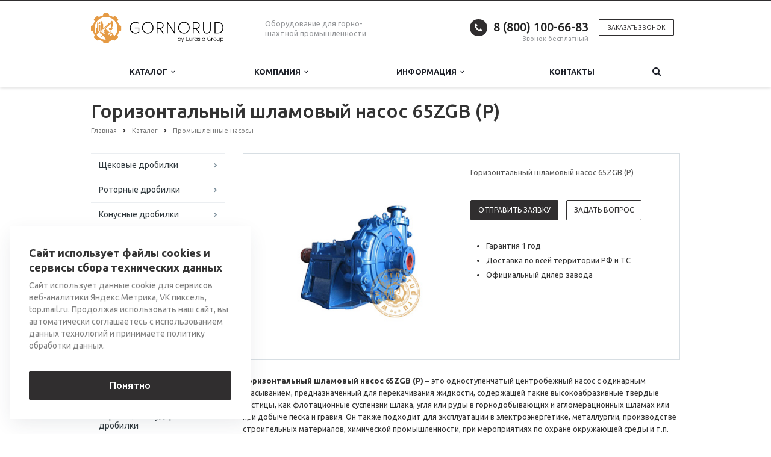

--- FILE ---
content_type: text/html; charset=UTF-8
request_url: https://gornorud.ru/catalog/promyshlennye-nasosy/gorizontalnyy-shlamovyy-nasos-65zgb-p/
body_size: 21037
content:
<!DOCTYPE html>
<html xml:lang="ru" lang="ru" class=" ">
	<head>

						<title>Горизонтальный шламовый насос 65ZGB (P)</title>
		<meta name="viewport" content="width=device-width, initial-scale=1.0">
		<link href='https://fonts.googleapis.com/css?family=Open+Sans:300italic,400italic,600italic,700italic,800italic,400,300,600,700,800&subset=latin,cyrillic-ext' rel='stylesheet'>
		<link href='https://fonts.googleapis.com/css?family=Ubuntu:400,700italic,700,500italic,500,400italic,300,300italic&subset=latin,cyrillic-ext' rel='stylesheet'>
		<!-- 		Social Share Buttons -->
		<link rel="stylesheet" href="https://cdn.jsdelivr.net/jquery.jssocials/1.4.0/jssocials.css" />
		<link rel="stylesheet" href="https://cdn.jsdelivr.net/jquery.jssocials/1.4.0/jssocials-theme-plain.css" />
		<!-- 		Social Share Buttons END-->
																		<meta http-equiv="Content-Type" content="text/html; charset=UTF-8" />
<meta name="keywords" content="Горизонтальный шламовый насос 65ZGB (P)" />
<meta name="description" content="Горизонтальный шламовый насос 65ZGB (P)" />
<link href="/bitrix/cache/css/s1/aspro-scorp/template_c7e3e96ad832f83b05a65ae32787b8c3/template_c7e3e96ad832f83b05a65ae32787b8c3_v1.css?1758697137339953"  data-template-style="true" rel="stylesheet" />
<script>if(!window.BX)window.BX={};if(!window.BX.message)window.BX.message=function(mess){if(typeof mess==='object'){for(let i in mess) {BX.message[i]=mess[i];} return true;}};</script>
<script>(window.BX||top.BX).message({'JS_CORE_LOADING':'Загрузка...','JS_CORE_NO_DATA':'- Нет данных -','JS_CORE_WINDOW_CLOSE':'Закрыть','JS_CORE_WINDOW_EXPAND':'Развернуть','JS_CORE_WINDOW_NARROW':'Свернуть в окно','JS_CORE_WINDOW_SAVE':'Сохранить','JS_CORE_WINDOW_CANCEL':'Отменить','JS_CORE_WINDOW_CONTINUE':'Продолжить','JS_CORE_H':'ч','JS_CORE_M':'м','JS_CORE_S':'с','JSADM_AI_HIDE_EXTRA':'Скрыть лишние','JSADM_AI_ALL_NOTIF':'Показать все','JSADM_AUTH_REQ':'Требуется авторизация!','JS_CORE_WINDOW_AUTH':'Войти','JS_CORE_IMAGE_FULL':'Полный размер'});</script>

<script src="/bitrix/js/main/core/core.min.js?1707124302219752"></script>

<script>BX.setJSList(['/bitrix/js/main/core/core_ajax.js','/bitrix/js/main/core/core_promise.js','/bitrix/js/main/polyfill/promise/js/promise.js','/bitrix/js/main/loadext/loadext.js','/bitrix/js/main/loadext/extension.js','/bitrix/js/main/polyfill/promise/js/promise.js','/bitrix/js/main/polyfill/find/js/find.js','/bitrix/js/main/polyfill/includes/js/includes.js','/bitrix/js/main/polyfill/matches/js/matches.js','/bitrix/js/ui/polyfill/closest/js/closest.js','/bitrix/js/main/polyfill/fill/main.polyfill.fill.js','/bitrix/js/main/polyfill/find/js/find.js','/bitrix/js/main/polyfill/matches/js/matches.js','/bitrix/js/main/polyfill/core/dist/polyfill.bundle.js','/bitrix/js/main/core/core.js','/bitrix/js/main/polyfill/intersectionobserver/js/intersectionobserver.js','/bitrix/js/main/lazyload/dist/lazyload.bundle.js','/bitrix/js/main/polyfill/core/dist/polyfill.bundle.js','/bitrix/js/main/parambag/dist/parambag.bundle.js']);
</script>
<script>(window.BX||top.BX).message({'LANGUAGE_ID':'ru','FORMAT_DATE':'DD.MM.YYYY','FORMAT_DATETIME':'DD.MM.YYYY HH:MI:SS','COOKIE_PREFIX':'BITRIX_SM','SERVER_TZ_OFFSET':'10800','UTF_MODE':'Y','SITE_ID':'s1','SITE_DIR':'/','USER_ID':'','SERVER_TIME':'1769379506','USER_TZ_OFFSET':'0','USER_TZ_AUTO':'Y','bitrix_sessid':'1debe60a61c3f282550a9e513c7fb15c'});</script>


<script src="/bitrix/js/main/jquery/jquery-1.12.4.min.js?166142184497163"></script>
<script src="/bitrix/js/main/ajax.min.js?154355271822194"></script>
<script>BX.setJSList(['/bitrix/templates/aspro-scorp/js/jquery.actual.min.js','/bitrix/templates/aspro-scorp/js/jquery.fancybox.js','/bitrix/templates/aspro-scorp/js/blink.js','/bitrix/templates/aspro-scorp/vendor/jquery.easing.js','/bitrix/templates/aspro-scorp/vendor/jquery.appear.js','/bitrix/templates/aspro-scorp/vendor/jquery.cookie.js','/bitrix/templates/aspro-scorp/vendor/bootstrap.js','/bitrix/templates/aspro-scorp/vendor/flexslider/jquery.flexslider-min.js','/bitrix/templates/aspro-scorp/vendor/jquery.validate.min.js','/bitrix/templates/aspro-scorp/js/jquery.uniform.min.js','/bitrix/templates/aspro-scorp/js/jqModal.js','/bitrix/templates/aspro-scorp/js/detectmobilebrowser.js','/bitrix/templates/aspro-scorp/js/general.js','/bitrix/templates/aspro-scorp/js/custom.js','/bitrix/components/bitrix/search.title/script.js','/bitrix/templates/aspro-scorp/js/jquery.inputmask.bundle.min.js']);</script>
<script>BX.setCSSList(['/bitrix/templates/aspro-scorp/css/bootstrap.css','/bitrix/templates/aspro-scorp/css/fonts/font-awesome/css/font-awesome.min.css','/bitrix/templates/aspro-scorp/vendor/flexslider/flexslider.css','/bitrix/templates/aspro-scorp/css/jquery.fancybox.css','/bitrix/templates/aspro-scorp/css/theme-elements.css','/bitrix/templates/aspro-scorp/css/theme-responsive.css','/bitrix/templates/aspro-scorp/css/animate.min.css','/bitrix/templates/.default/ajax/ajax.css','/bitrix/templates/aspro-scorp/styles.css','/bitrix/templates/aspro-scorp/template_styles.css','/bitrix/templates/aspro-scorp/css/responsive.css','/bitrix/templates/aspro-scorp/themes/CUSTOM_s1/colors.css','/bitrix/templates/aspro-scorp/css/custom.css']);</script>
<script>BX.message({'JS_REQUIRED':'Заполните это поле!','JS_FORMAT':'Неверный формат!','JS_FILE_EXT':'Недопустимое расширение файла!','JS_PASSWORD_COPY':'Пароли не совпадают!','JS_PASSWORD_LENGTH':'Минимум 6 символов!','JS_ERROR':'Неверно заполнено поле!','JS_RECAPTCHA_ERROR':'Пройдите проверку','JS_PROCESSING_ERROR':'Согласитесь с условиями!','JS_FILE_SIZE':'Максимальный размер 5мб!','JS_FILE_BUTTON_NAME':'Выберите файл','JS_FILE_DEFAULT':'Файл не найден','JS_DATE':'Некорректная дата!','JS_DATETIME':'Некорректная дата/время!','S_CALLBACK':'Заказать звонок','ERROR_INCLUDE_MODULE_SCORP_TITLE':'Ошибка подключения модуля &laquo;Аспро: Корпоративный сайт современной компании&raquo;','ERROR_INCLUDE_MODULE_SCORP_TEXT':'Ошибка подключения модуля &laquo;Аспро: Корпоративный сайт современной компании&raquo;.<br />Пожалуйста установите модуль и повторите попытку','S_SERVICES':'Наши услуги','S_SERVICES_SHORT':'Услуги','S_TO_ALL_SERVICES':'Все услуги','S_CATALOG':'Каталог товаров','S_CATALOG_SHORT':'Каталог','S_TO_ALL_CATALOG':'Весь каталог','S_CATALOG_FAVORITES':'Наши товары','S_CATALOG_FAVORITES_SHORT':'Товары','S_NEWS':'Новости','S_TO_ALL_NEWS':'Все новости','S_COMPANY':'О компании','S_OTHER':'Прочее','S_CONTENT':'Контент','T_JS_ARTICLE':'Артикул: ','T_JS_NAME':'Наименование: ','T_JS_PRICE':'Цена: ','T_JS_QUANTITY':'Количество: ','T_JS_SUMM':'Сумма: ','RECAPTCHA_TEXT':'Подтвердите, что вы не робот'})</script>
<link rel="shortcut icon" href="/favicon.ico" type="image/x-icon" />
<link rel="apple-touch-icon" sizes="57x57" href="/bitrix/templates/aspro-scorp/themes/CUSTOM_s1/images/favicon_57.png" />
<link rel="apple-touch-icon" sizes="72x72" href="/bitrix/templates/aspro-scorp/themes/CUSTOM_s1/images/favicon_72.png" />
<style>.maxwidth-banner{max-width: 1006px; padding: 0 15px;}</style>
<meta property="og:description" content="Горизонтальный шламовый насос 65ZGB (P)" />
<meta property="og:image" content="/upload/iblock/f4d/ik9r957ovxem6nvfmab0a98r0q6jhxkw/Горизонтальный шламовый насос 65ZGB (P).jpg" />
<link rel="image_src" href="/upload/iblock/f4d/ik9r957ovxem6nvfmab0a98r0q6jhxkw/Горизонтальный шламовый насос 65ZGB (P).jpg"  />
<meta property="og:title" content="Горизонтальный шламовый насос 65ZGB (P)" />
<meta property="og:type" content="article" />
<meta property="og:url" content="/catalog/promyshlennye-nasosy/gorizontalnyy-shlamovyy-nasos-65zgb-p/" />



<script  src="/bitrix/cache/js/s1/aspro-scorp/template_547730ca9c35ff37610f291ef220f4fa/template_547730ca9c35ff37610f291ef220f4fa_v1.js?1747981510257603"></script>
<script>var _ba = _ba || []; _ba.push(["aid", "f1cf442723ba7ed4e3f7f2d1240cfb8a"]); _ba.push(["host", "gornorud.ru"]); (function() {var ba = document.createElement("script"); ba.type = "text/javascript"; ba.async = true;ba.src = (document.location.protocol == "https:" ? "https://" : "http://") + "bitrix.info/ba.js";var s = document.getElementsByTagName("script")[0];s.parentNode.insertBefore(ba, s);})();</script>


				<!-- 		Social Share Buttons JS-->
		<script src="https://cdn.jsdelivr.net/jquery.jssocials/1.4.0/jssocials.min.js"></script>
																																		<meta name="yandex-verification" content="36658cf736590781" />
<!-- Google Tag Manager -->
<script>(function(w,d,s,l,i){w[l]=w[l]||[];w[l].push({'gtm.start':
new Date().getTime(),event:'gtm.js'});var f=d.getElementsByTagName(s)[0],
j=d.createElement(s),dl=l!='dataLayer'?'&l='+l:'';j.async=true;j.src=
'https://www.googletagmanager.com/gtm.js?id='+i+dl;f.parentNode.insertBefore(j,f);
})(window,document,'script','dataLayer','GTM-5S84NPG');</script>
<!-- End Google Tag Manager -->

	</head>
	<body>
    		
		<div id="panel"></div>
								<script>
		var arBasketItems = {};
		var arScorpOptions = ({
			'SITE_DIR' : '/',
			'SITE_ID' : 's1',
			'SITE_TEMPLATE_PATH' : '/bitrix/templates/aspro-scorp',
			'THEME' : ({
				'THEME_SWITCHER' : 'N',
				'BASE_COLOR' : 'CUSTOM',
				'BASE_COLOR_CUSTOM' : '302e2f',
				'TOP_MENU' : 'LIGHT',
				'TOP_MENU_FIXED' : 'Y',
				'COLORED_LOGO' : 'N',
				'SIDE_MENU' : 'LEFT',
				'SCROLLTOTOP_TYPE' : 'NONE',
				'SCROLLTOTOP_POSITION' : 'PADDING',
				'ADD_SITE_NAME_IN_TITLE' : 'N',
				'USE_CAPTCHA_FORM' : 'HIDDEN',
				'DISPLAY_PROCESSING_NOTE' : 'Y',
				'PROCESSING_NOTE_CHECKED' : 'N',
				'PHONE_MASK' : '+7 (999) 999-99-99',
				'VALIDATE_PHONE_MASK' : '^[+][0-9] [(][0-9]{3}[)] [0-9]{3}[-][0-9]{2}[-][0-9]{2}$',
				'DATE_MASK' : 'dd.mm.yyyy',
				'DATE_PLACEHOLDER' : 'дд.мм.гггг',
				'VALIDATE_DATE_MASK' : '^[0-9]{1,2}\.[0-9]{1,2}\.[0-9]{4}$',
				'DATETIME_MASK' : 'dd.mm.yyyy H:s',
				'DATETIME_PLACEHOLDER' : 'дд.мм.гггг чч:мм',
				'VALIDATE_DATETIME_MASK' : '^[0-9]{1,2}\.[0-9]{1,2}\.[0-9]{4} [0-9]{1,2}\:[0-9]{1,2}$',
				'VALIDATE_FILE_EXT' : 'png|jpg|jpeg|gif|doc|docx|xls|xlsx|txt|pdf|odt|rtf',
				'SOCIAL_VK' : '',
				'SOCIAL_FACEBOOK' : '',
				'SOCIAL_TWITTER' : '',
				'SOCIAL_YOUTUBE' : '',
				'SOCIAL_ODNOKLASSNIKI' : '',
				'SOCIAL_GOOGLEPLUS' : '',
				'BANNER_WIDTH' : 'NARROW',
				'TEASERS_INDEX' : 'NONE',
				'CATALOG_INDEX' : 'Y',
				'CATALOG_FAVORITES_INDEX' : 'N',
				'BIGBANNER_ANIMATIONTYPE' : 'SLIDE_HORIZONTAL',
				'BIGBANNER_SLIDESSHOWSPEED' : '5000',
				'BIGBANNER_ANIMATIONSPEED' : '600',
				'PARTNERSBANNER_SLIDESSHOWSPEED' : '5000',
				'PARTNERSBANNER_ANIMATIONSPEED' : '600',
				'ORDER_VIEW' : 'N',
				'ORDER_BASKET_VIEW' : 'HEADER',
				'URL_BASKET_SECTION' : '/cart/',
				'URL_ORDER_SECTION' : '/cart/order/',
				'USE_YA_COUNTER' : 'Y',
				'YA_COUNTER_ID' : '56079316',
				'USE_FORMS_GOALS' : 'SINGLE',
				'USE_SALE_GOALS' : 'N',
				'USE_DEBUG_GOALS' : 'Y',
			})
		});

		$(document).ready(function(){
			if($.trim(arScorpOptions['THEME']['ORDER_VIEW']) === 'Y' && ($.trim(window.location.pathname) != $.trim(arScorpOptions['THEME']['URL_BASKET_SECTION'])) && ($.trim(window.location.pathname) != $.trim(arScorpOptions['THEME']['URL_ORDER_SECTION']))){
				if(arScorpOptions['THEME']['ORDER_BASKET_VIEW'] === 'FLY'){
					$.ajax({
						url: arScorpOptions['SITE_DIR'] + 'ajax/basket_items.php',
						type: 'POST',
						success: function(html){
							$('body').prepend('<div class="ajax_basket">' + html + '</div>');
							setTimeout(function(){
								$('.ajax_basket').addClass('ready');
								$('.basket.fly>.wrap').addClass(arScorpOptions['THEME']['TOP_MENU']);
								$('.basket_top.basketFlyTrue').removeClass('hidden').find('.count').text($('.basket .count').text());
							}, 50);
						}
					});
				}
				else if(arScorpOptions['THEME']['ORDER_BASKET_VIEW'] === 'HEADER'){
					$.ajax({
						url: arScorpOptions['SITE_DIR'] + 'ajax/basket_items.php ',
						type: 'POST',
						success: function(html){
							$('.mega-menu .table-menu.basketTrue table td.search-item>.wrap').append('<div class="ajax_basket">' + html + '</div>');
							$('header .logo-row .top-callback').prepend('<div class="ajax_basket">' + html + '</div>');
							setTimeout(function(){
								$('.ajax_basket').addClass('ready');
							}, 50);
						}
					});
				}
			}

		});

		</script>
		<!--'start_frame_cache_options-block'--><!--'end_frame_cache_options-block'-->																		<div class="body">
			<div class="body_media"></div>
			<header class="topmenu-LIGHT canfixed">
				<div class="logo_and_menu-row">
					<div class="logo-row row">
						<div class="maxwidth-theme">
							<div class="col-md-3 col-sm-4">
								<div class="logo">
									<a href="/"><img src="/logo.png" alt="gornorud.ru" title="gornorud.ru" /></a>								</div>
							</div>
							<div class="col-md-9 col-sm-8 col-xs-12">
								<div class="top-description col-md-4 hidden-sm hidden-xs">
									Оборудование для горно-шахтной промышленности								</div>
								<div class="top-callback col-md-8">
																		<div class="callback pull-right hidden-xs zayavka" data-event="jqm" data-param-id="24" data-name="callback" data-label="9GFTCIC8znYQwdTFygM">
										<a href="javascript:;" rel="nofollow" class="btn btn-default white btn-xs">Заказать звонок</a>
									</div>
									<div class="phone pull-right hidden-xs">
										<div class="phone-number">
											<i class="fa fa-phone"></i>
											<div><a href="tel:+78001006683">8 (800) 100-66-83<br>
 </a></div>
										</div>
										<div class="phone-desc pull-right">
											Звонок бесплатный										</div>
									</div>
									<div class="email pull-right">
										<i class="fa fa-envelope"></i>
										<div><a href="mailto:gornorud@eg-mail.ru">gornorud@eg-mail.ru</a></div>
									</div>
									<button class="btn btn-responsive-nav visible-xs" data-toggle="collapse" data-target=".nav-main-collapse">
										<i class="fa fa-bars"></i>
									</button>
								</div>
							</div>
						</div>
					</div>					<div class="menu-row row">
						<div class="maxwidth-theme">
							<div class="col-md-12">
								<div class="nav-main-collapse collapse">
									<div class="menu-only">
										<nav class="mega-menu">
												<div class="table-menu hidden-xs">
		<table>
			<tr>
														<td class="dropdown ">
						<div class="wrap">
							<a class="dropdown-toggle" href="/catalog/" title="">
								Каталог																	&nbsp;<i class="fa fa-angle-down"></i>
															</a>
															<span class="tail"></span>
								<ul class="dropdown-menu">
																													<li class=" ">
											<a href="/catalog/shchekovye-drobilki/" title="">Щековые дробилки</a>
																					</li>
																													<li class=" ">
											<a href="/catalog/rotornye-drobilki/" title="">Роторные дробилки</a>
																					</li>
																													<li class=" ">
											<a href="/catalog/konusnye-drobilki/" title="">Конусные дробилки</a>
																					</li>
																													<li class=" ">
											<a href="/catalog/vibrogrokhoty/" title="">Виброгрохоты</a>
																					</li>
																													<li class=" ">
											<a href="/catalog/vibratsionnye-pitateli/" title="">Вибрационные питатели</a>
																					</li>
																													<li class=" ">
											<a href="/catalog/promyvochnoe-oborudovanie/" title="">Промывочное оборудование</a>
																					</li>
																													<li class=" ">
											<a href="/catalog/pechi-dlya-obzhiga-mineralov/" title="">Печи для обжига минералов</a>
																					</li>
																													<li class=" ">
											<a href="/catalog/kontsentratsionnye-stoly/" title="">Концентрационные столы</a>
																					</li>
																													<li class=" ">
											<a href="/catalog/melnichnoe-oborudovanie/" title="">Мельничное оборудование</a>
																					</li>
																													<li class=" ">
											<a href="/catalog/vertikalno-udarnye-drobilki/" title="">Вертикально-ударные дробилки</a>
																					</li>
																													<li class=" ">
											<a href="/catalog/promyshlennye-nasosy/" title="">Промышленные насосы</a>
																					</li>
																													<li class=" ">
											<a href="/catalog/tsentrobezhnye-kontsentratory/" title="">Центробежные концентраторы</a>
																					</li>
																													<li class=" ">
											<a href="/catalog/elektrostaticheskie-separatory/" title="">Электростатические сепараторы</a>
																					</li>
																													<li class=" ">
											<a href="/catalog/magnitnye-separatory/" title="">Магнитные сепараторы</a>
																					</li>
																													<li class=" ">
											<a href="/catalog/flotatsionnye-mashiny/" title="">Флотационные машины</a>
																					</li>
																													<li class=" ">
											<a href="/catalog/ustanovki-desorbtsii-i-elektroliza/" title="">Установки десорбции и электролиза</a>
																					</li>
																													<li class=" ">
											<a href="/catalog/valkovye-drobilki/" title="">Валковые дробилки</a>
																					</li>
																													<li class=" ">
											<a href="/catalog/molotkovye-drobilki/" title="">Молотковые дробилки</a>
																					</li>
																													<li class=" ">
											<a href="/catalog/mobilnye-drobilnye-kompleksy/" title="">Дробильно-сортировочные комплексы</a>
																					</li>
																													<li class=" ">
											<a href="/catalog/zemlesosnye-snaryady/" title="">Землесосные снаряды</a>
																					</li>
																													<li class=" ">
											<a href="/catalog/sushilnoe-oborudovanie/" title="">Сушильное оборудование</a>
																					</li>
																													<li class=" ">
											<a href="/catalog/butoboi/" title="">Бутобои</a>
																					</li>
																													<li class=" ">
											<a href="/catalog/konveyernoe-oborudovanie/" title="">Конвейерное оборудование</a>
																					</li>
																													<li class=" ">
											<a href="/catalog/vozdushnye-kompressory-/" title="">Воздушные компрессоры </a>
																					</li>
																													<li class=" ">
											<a href="/catalog/promyshlennye-shredery/" title="">Промышленные шредеры</a>
																					</li>
																													<li class=" ">
											<a href="/catalog/rentgenovskie-separatory/" title="">Рентгеновские сепараторы</a>
																					</li>
																													<li class=" ">
											<a href="/catalog/gidrotsiklony/" title="">Гидроциклоны</a>
																					</li>
																													<li class=" ">
											<a href="/catalog/vspomogatelnoe-oborudovanie-/" title="">Вспомогательное оборудование</a>
																					</li>
																	</ul>
													</div>
					</td>
														<td class="dropdown ">
						<div class="wrap">
							<a class="dropdown-toggle" href="/company/" title="">
								Компания																	&nbsp;<i class="fa fa-angle-down"></i>
															</a>
															<span class="tail"></span>
								<ul class="dropdown-menu">
																													<li class=" ">
											<a href="/company/?" title="">О компании</a>
																					</li>
																													<li class=" ">
											<a href="/company/requisites/" title="">Реквизиты</a>
																					</li>
																	</ul>
													</div>
					</td>
														<td class="dropdown ">
						<div class="wrap">
							<a class="dropdown-toggle" href="/info/" title="">
								Информация																	&nbsp;<i class="fa fa-angle-down"></i>
															</a>
															<span class="tail"></span>
								<ul class="dropdown-menu">
																													<li class=" ">
											<a href="/info/faq/" title="">Вопрос-Ответ</a>
																					</li>
																													<li class=" ">
											<a href="/info/articles/" title="">Блог</a>
																					</li>
																	</ul>
													</div>
					</td>
														<td class=" ">
						<div class="wrap">
							<a class="" href="/contacts/" title="">
								Контакты															</a>
													</div>
					</td>
								<td class="dropdown js-dropdown nosave" style="display:none;">
					<div class="wrap">
						<a class="dropdown-toggle more-items" href="#">
							<span>...</span>
						</a>
						<span class="tail"></span>
						<ul class="dropdown-menu"></ul>
					</div>
				</td>
				<td class="search-item nosave">
					<div class="wrap">
						<a href="#" class="search-icon pull-left" title="Поиск по сайту">
							<i class="fa fa-search"></i>
						</a>
					</div>
				</td>
			</tr>
		</table>
	</div>
	<ul class="nav nav-pills responsive-menu visible-xs" id="mainMenu">
								<li class="dropdown ">
				<a class="dropdown-toggle1" href="/catalog/" title="Каталог">
					Каталог											<i class="fa fa-angle-down dropdown-toggle"></i>
									</a>
									<ul class="dropdown-menu">
																				<li class=" ">
								<a href="/catalog/shchekovye-drobilki/" title="Щековые дробилки">
									Щековые дробилки																	</a>
															</li>
																				<li class=" ">
								<a href="/catalog/rotornye-drobilki/" title="Роторные дробилки">
									Роторные дробилки																	</a>
															</li>
																				<li class=" ">
								<a href="/catalog/konusnye-drobilki/" title="Конусные дробилки">
									Конусные дробилки																	</a>
															</li>
																				<li class=" ">
								<a href="/catalog/vibrogrokhoty/" title="Виброгрохоты">
									Виброгрохоты																	</a>
															</li>
																				<li class=" ">
								<a href="/catalog/vibratsionnye-pitateli/" title="Вибрационные питатели">
									Вибрационные питатели																	</a>
															</li>
																				<li class=" ">
								<a href="/catalog/promyvochnoe-oborudovanie/" title="Промывочное оборудование">
									Промывочное оборудование																	</a>
															</li>
																				<li class=" ">
								<a href="/catalog/pechi-dlya-obzhiga-mineralov/" title="Печи для обжига минералов">
									Печи для обжига минералов																	</a>
															</li>
																				<li class=" ">
								<a href="/catalog/kontsentratsionnye-stoly/" title="Концентрационные столы">
									Концентрационные столы																	</a>
															</li>
																				<li class=" ">
								<a href="/catalog/melnichnoe-oborudovanie/" title="Мельничное оборудование">
									Мельничное оборудование																	</a>
															</li>
																				<li class=" ">
								<a href="/catalog/vertikalno-udarnye-drobilki/" title="Вертикально-ударные дробилки">
									Вертикально-ударные дробилки																	</a>
															</li>
																				<li class=" ">
								<a href="/catalog/promyshlennye-nasosy/" title="Промышленные насосы">
									Промышленные насосы																	</a>
															</li>
																				<li class=" ">
								<a href="/catalog/tsentrobezhnye-kontsentratory/" title="Центробежные концентраторы">
									Центробежные концентраторы																	</a>
															</li>
																				<li class=" ">
								<a href="/catalog/elektrostaticheskie-separatory/" title="Электростатические сепараторы">
									Электростатические сепараторы																	</a>
															</li>
																				<li class=" ">
								<a href="/catalog/magnitnye-separatory/" title="Магнитные сепараторы">
									Магнитные сепараторы																	</a>
															</li>
																				<li class=" ">
								<a href="/catalog/flotatsionnye-mashiny/" title="Флотационные машины">
									Флотационные машины																	</a>
															</li>
																				<li class=" ">
								<a href="/catalog/ustanovki-desorbtsii-i-elektroliza/" title="Установки десорбции и электролиза">
									Установки десорбции и электролиза																	</a>
															</li>
																				<li class=" ">
								<a href="/catalog/valkovye-drobilki/" title="Валковые дробилки">
									Валковые дробилки																	</a>
															</li>
																				<li class=" ">
								<a href="/catalog/molotkovye-drobilki/" title="Молотковые дробилки">
									Молотковые дробилки																	</a>
															</li>
																				<li class=" ">
								<a href="/catalog/mobilnye-drobilnye-kompleksy/" title="Дробильно-сортировочные комплексы">
									Дробильно-сортировочные комплексы																	</a>
															</li>
																				<li class=" ">
								<a href="/catalog/zemlesosnye-snaryady/" title="Землесосные снаряды">
									Землесосные снаряды																	</a>
															</li>
																				<li class=" ">
								<a href="/catalog/sushilnoe-oborudovanie/" title="Сушильное оборудование">
									Сушильное оборудование																	</a>
															</li>
																				<li class=" ">
								<a href="/catalog/butoboi/" title="Бутобои">
									Бутобои																	</a>
															</li>
																				<li class=" ">
								<a href="/catalog/konveyernoe-oborudovanie/" title="Конвейерное оборудование">
									Конвейерное оборудование																	</a>
															</li>
																				<li class=" ">
								<a href="/catalog/vozdushnye-kompressory-/" title="Воздушные компрессоры ">
									Воздушные компрессоры 																	</a>
															</li>
																				<li class=" ">
								<a href="/catalog/promyshlennye-shredery/" title="Промышленные шредеры">
									Промышленные шредеры																	</a>
															</li>
																				<li class=" ">
								<a href="/catalog/rentgenovskie-separatory/" title="Рентгеновские сепараторы">
									Рентгеновские сепараторы																	</a>
															</li>
																				<li class=" ">
								<a href="/catalog/gidrotsiklony/" title="Гидроциклоны">
									Гидроциклоны																	</a>
															</li>
																				<li class=" ">
								<a href="/catalog/vspomogatelnoe-oborudovanie-/" title="Вспомогательное оборудование">
									Вспомогательное оборудование																	</a>
															</li>
											</ul>
							</li>
								<li class="dropdown ">
				<a class="dropdown-toggle1" href="/company/" title="Компания">
					Компания											<i class="fa fa-angle-down dropdown-toggle"></i>
									</a>
									<ul class="dropdown-menu">
																				<li class=" ">
								<a href="/company/?" title="О компании">
									О компании																	</a>
															</li>
																				<li class=" ">
								<a href="/company/requisites/" title="Реквизиты">
									Реквизиты																	</a>
															</li>
											</ul>
							</li>
								<li class="dropdown ">
				<a class="dropdown-toggle1" href="/info/" title="Информация">
					Информация											<i class="fa fa-angle-down dropdown-toggle"></i>
									</a>
									<ul class="dropdown-menu">
																				<li class=" ">
								<a href="/info/faq/" title="Вопрос-Ответ">
									Вопрос-Ответ																	</a>
															</li>
																				<li class=" ">
								<a href="/info/articles/" title="Блог">
									Блог																	</a>
															</li>
											</ul>
							</li>
								<li class=" ">
				<a class="" href="/contacts/" title="Контакты">
					Контакты									</a>
							</li>
				<li class="search">
			<div class="search-input-div">
				<input class="search-input" type="text" autocomplete="off" maxlength="50" size="40" placeholder="Найти" value="" name="q">
			</div>
			<div class="search-button-div">
				<button class="btn btn-search btn-default" value="Найти" name="s" type="submit">Найти</button>
			</div>
		</li>
	</ul>
										</nav>
									</div>
								</div>
							</div>						</div>
							<div class="search hide" id="title-search">
		<div class="maxwidth-theme">
			<div class="col-md-12">
				<form action="/search/">
					<div class="search-input-div">
						<input class="search-input" id="title-search-input" type="text" name="q" value="" placeholder="Найти" size="40" maxlength="50" autocomplete="off" />
					</div>
					<div class="search-button-div">
						<button class="btn btn-search btn-default" type="submit" name="s" value="Найти">Найти</button>
						<span class="fa fa-close" title="Закрыть"></span>
					</div>
				</form>
			</div>
		</div>
	</div>
<script>
	var jsControl = new JCTitleSearch({
		//'WAIT_IMAGE': '/bitrix/themes/.default/images/wait.gif',
		'AJAX_PAGE' : '/catalog/promyshlennye-nasosy/gorizontalnyy-shlamovyy-nasos-65zgb-p/',
		'CONTAINER_ID': 'title-search',
		'INPUT_ID': 'title-search-input',
		'MIN_QUERY_LEN': 2
	});
</script>					</div>				</div>
				<div class="line-row visible-xs"></div>
			</header>
			<div role="main" class="main">
													<section class="page-top">
						<div class="row">
							<div class="maxwidth-theme">
								<div class="col-md-12">
									<div class="row">
										<div class="col-md-12">
											<h1 id="pagetitle">Горизонтальный шламовый насос 65ZGB (P)</h1>
										</div>
									</div>
									<div class="row">
										<div class="col-md-12">
											<ul class="breadcrumb" id="navigation" itemscope itemtype="http://schema.org/BreadcrumbList"><li itemprop="itemListElement" itemscope itemtype="http://schema.org/ListItem"><a href="/" title="Главная" itemprop="item"><span itemprop="name">Главная</span></a><meta itemprop="position" content="1" /></li><li itemprop="itemListElement" itemscope itemtype="http://schema.org/ListItem"><a href="/catalog/" title="Каталог" itemprop="item"><span itemprop="name">Каталог</span></a><meta itemprop="position" content="2" /></li><li itemprop="itemListElement" itemscope itemtype="http://schema.org/ListItem"><a href="/catalog/promyshlennye-nasosy/" title="Промышленные насосы" itemprop="item"><span itemprop="name">Промышленные насосы</span></a><meta itemprop="position" content="3" /></li></ul>										</div>
									</div>
								</div>
							</div>
						</div>
					</section>
								<div class="container">
											<div class="row">
							<div class="maxwidth-theme">
																	<div class="col-md-3 col-sm-3 col-xs-4 left-menu-md">
											<aside class="sidebar">
		<ul class="nav nav-list side-menu">
							<li class=" child">
					<a href="/catalog/shchekovye-drobilki/">Щековые дробилки</a>
													</li>
							<li class=" child">
					<a href="/catalog/rotornye-drobilki/">Роторные дробилки</a>
													</li>
							<li class=" child">
					<a href="/catalog/konusnye-drobilki/">Конусные дробилки</a>
													</li>
							<li class=" child">
					<a href="/catalog/vibrogrokhoty/">Виброгрохоты</a>
													</li>
							<li class=" child">
					<a href="/catalog/vibratsionnye-pitateli/">Вибрационные питатели</a>
													</li>
							<li class=" child">
					<a href="/catalog/promyvochnoe-oborudovanie/">Промывочное оборудование</a>
													</li>
							<li class=" child">
					<a href="/catalog/pechi-dlya-obzhiga-mineralov/">Печи для обжига минералов</a>
													</li>
							<li class=" child">
					<a href="/catalog/kontsentratsionnye-stoly/">Концентрационные столы</a>
													</li>
							<li class=" child">
					<a href="/catalog/melnichnoe-oborudovanie/">Мельничное оборудование</a>
													</li>
							<li class=" child">
					<a href="/catalog/vertikalno-udarnye-drobilki/">Вертикально-ударные дробилки</a>
													</li>
							<li class="active child">
					<a href="/catalog/promyshlennye-nasosy/">Промышленные насосы</a>
													<ul class="submenu">
									<li class=" ">
						<a href="/catalog/promyshlennye-nasosy/shlamovyy-nasos-100zjh-ff/">Шламовый насос 100ZJH-FF</a>
																												</li>
														<li class=" ">
						<a href="/catalog/promyshlennye-nasosy/shlamovyy-nasos-6-4e-mah/">Шламовый насос 6/4E-MAH</a>
																												</li>
														<li class=" ">
						<a href="/catalog/promyshlennye-nasosy/khimicheskiy-nasos-cqb80-65-125f/">Химический насос CQB80-65-125F</a>
																												</li>
														<li class=" ">
						<a href="/catalog/promyshlennye-nasosy/khimicheskiy-nasos-cqb40-32-160/">Химический насос CQB40-32-160</a>
																												</li>
														<li class=" ">
						<a href="/catalog/promyshlennye-nasosy/khimicheskiy-nasos-32cq-25/">Химический насос 32CQ-25</a>
																												</li>
														<li class=" ">
						<a href="/catalog/promyshlennye-nasosy/trekhplunzhernyy-nasos-danau-dbn-5070/">Трехплунжерный насос DANAU DBN-5070</a>
																												</li>
														<li class=" ">
						<a href="/catalog/promyshlennye-nasosy/nasos-dmcs3200-0-3-pvc/">Насос DMCS3200/0.3 PVC</a>
																												</li>
														<li class=" ">
						<a href="/catalog/promyshlennye-nasosy/nasos-ihf32-25-160/">Насос IHF32-25-160</a>
																												</li>
														<li class=" ">
						<a href="/catalog/promyshlennye-nasosy/nasos-gtd80-30-110-2/">Насос GTD80-30-110/2</a>
																												</li>
														<li class=" ">
						<a href="/catalog/promyshlennye-nasosy/mekhanicheskiy-plunzhernyy-doziruyushchiy-nasos-jmcs3600-0-3-pvc/">Механический плунжерный дозирующий насос JMCS3600/0.3 PVC</a>
																												</li>
														<li class=" ">
						<a href="/catalog/promyshlennye-nasosy/shlamovyy-nasos-3-2s-an-zv/">Шламовый насос 3/2С-АН-ZV</a>
																												</li>
														<li class=" ">
						<a href="/catalog/promyshlennye-nasosy/pnevmaticheskiy-dvukhdiafragmennyy-nasos-666320-eeb-c/">Пневматический двухдиафрагменный насос 666320-EEB-C</a>
																												</li>
														<li class=" ">
						<a href="/catalog/promyshlennye-nasosy/peredvizhnoy-dizelnyy-nasos-zbcy150-340-28/">Передвижной дизельный насос ZBCY150-340-28</a>
																												</li>
														<li class=" ">
						<a href="/catalog/promyshlennye-nasosy/nasos-dispergator-lqb-5/">Насос-диспергатор LQB-5</a>
																												</li>
														<li class=" ">
						<a href="/catalog/promyshlennye-nasosy/nasos-dispergator-lqb-3/">Насос-диспергатор LQB-3</a>
																												</li>
														<li class=" ">
						<a href="/catalog/promyshlennye-nasosy/nasos-n50/">Насос N50</a>
																												</li>
														<li class=" ">
						<a href="/catalog/promyshlennye-nasosy/nasos-is50-32-125/">Насос IS50-32-125</a>
																												</li>
														<li class=" ">
						<a href="/catalog/promyshlennye-nasosy/nasos-cls50-200z/">Насос CLS50-200Z</a>
																												</li>
														<li class=" ">
						<a href="/catalog/promyshlennye-nasosy/nasos-80z40-26-7-5/">Насос 80Z40-26-7.5</a>
																												</li>
														<li class=" ">
						<a href="/catalog/promyshlennye-nasosy/membrannyy-nasos-qbk15s6f46/">Мембранный насос QBK15S6F46</a>
																												</li>
														<li class=" ">
						<a href="/catalog/promyshlennye-nasosy/tsirkulyatsionnyy-nasos-wilo-top-sd-32-7-em-pn6-10/">Циркуляционный насос WILO TOP-SD 32/7 EM PN6/10</a>
																												</li>
														<li class=" ">
						<a href="/catalog/promyshlennye-nasosy/pogruzhnoy-shlamovyy-nasos-65zjq15-50-18/">Погружной шламовый насос 65ZJQ15-50-18</a>
																												</li>
														<li class=" ">
						<a href="/catalog/promyshlennye-nasosy/nasos-plunzhernyy-jpd2010-1-1/">Насос плунжерный JPD2010/1.1</a>
																												</li>
														<li class=" ">
						<a href="/catalog/promyshlennye-nasosy/nasos-s-magnitnoy-muftoy-25tmf-20/">Насос с магнитной муфтой 25TMF-20</a>
																												</li>
														<li class=" ">
						<a href="/catalog/promyshlennye-nasosy/nasos-mdh-425/">Насос MDH-425</a>
																												</li>
														<li class=" ">
						<a href="/catalog/promyshlennye-nasosy/nasos-lg040-01la/">Насос LG040-01LA</a>
																												</li>
														<li class=" ">
						<a href="/catalog/promyshlennye-nasosy/membrannyy-nasos-qby3-25/">Мембранный насос QBY3-25</a>
																												</li>
														<li class=" ">
						<a href="/catalog/promyshlennye-nasosy/gomogenizatornyy-nasos-elr550-3/">Гомогенизаторный насос ELR550/3</a>
																												</li>
														<li class=" ">
						<a href="/catalog/promyshlennye-nasosy/burovoy-nasos-f-800/">Буровой насос F-800</a>
																												</li>
														<li class=" ">
						<a href="/catalog/promyshlennye-nasosy/shlamovyy-nasos-3-2d-hh/">Шламовый насос 3/2D-HH</a>
																												</li>
														<li class=" ">
						<a href="/catalog/promyshlennye-nasosy/tsentrobezhnyy-nasos-s-magnitnoy-muftoy-sxp-p-455/">Центробежный насос с магнитной муфтой SXP-P-455</a>
																												</li>
														<li class=" ">
						<a href="/catalog/promyshlennye-nasosy/pogruzhnoy-nasos-150wq170-16/">Погружной насос 150WQ170-16</a>
																												</li>
														<li class=" ">
						<a href="/catalog/promyshlennye-nasosy/peristalticheskiy-nasos-ym-80/">Перистальтический насос YM-80</a>
																												</li>
														<li class=" ">
						<a href="/catalog/promyshlennye-nasosy/parostruynaya-vakuumnaya-stantsiya-eco-hotc-pro-25-001-1/">Пароструйная вакуумная станция ECO-HOTC-PRO-25-001-1</a>
																												</li>
														<li class=" ">
						<a href="/catalog/promyshlennye-nasosy/nasos-kbz415/">Насос KBZ415</a>
																												</li>
														<li class=" ">
						<a href="/catalog/promyshlennye-nasosy/nasos-isw50-100-2/">Насос ISW50-100/2</a>
																												</li>
														<li class=" ">
						<a href="/catalog/promyshlennye-nasosy/nasos-ihf65-40-200/">Насос IHF65-40-200</a>
																												</li>
														<li class=" ">
						<a href="/catalog/promyshlennye-nasosy/nasos-ihf-50-32-125/">Насос IHF 50-32-125</a>
																												</li>
														<li class=" ">
						<a href="/catalog/promyshlennye-nasosy/nasos-cdlf8-220/">Насос CDLF8-220</a>
																												</li>
														<li class=" ">
						<a href="/catalog/promyshlennye-nasosy/nasos-63ycy14-1b/">Насос 63YCY14-1B</a>
																												</li>
														<li class=" ">
						<a href="/catalog/promyshlennye-nasosy/mnogostupenchatyy-tsentrobezhnyy-nasos-dj-dlx-3-35-1/">Многоступенчатый центробежный насос DJ-DLX-3-35-1</a>
																												</li>
														<li class=" ">
						<a href="/catalog/promyshlennye-nasosy/membrannyy-nasos-qby-15/">Мембранный насос QBY-15</a>
																												</li>
														<li class=" ">
						<a href="/catalog/promyshlennye-nasosy/membrannyy-nasos-bfq-80ptff/">Мембранный насос BFQ-80PTFF</a>
																												</li>
														<li class=" ">
						<a href="/catalog/promyshlennye-nasosy/vakuumnyy-nasosnyy-agregat-gnsp-20b/">Вакуумный насосный агрегат GNSP-20B</a>
																												</li>
														<li class=" ">
						<a href="/catalog/promyshlennye-nasosy/vakuumnyy-nasos-lksp-20b/">Вакуумный насос LKSP-20B</a>
																												</li>
														<li class=" ">
						<a href="/catalog/promyshlennye-nasosy/nasos-goryachemaslyannyy-tsentrobezhnyy-lqryn100-65-230-2-c/">Насос горячемасляный центробежный LQRYN100-65-230/2-C</a>
																												</li>
														<li class=" ">
						<a href="/catalog/promyshlennye-nasosy/nasos-goryachemaslyannyy-tsentrobezhnyy-lqryn100-65-220-2-c/">Насос горячемасляный центробежный LQRYN100-65-220/2-C</a>
																												</li>
														<li class=" ">
						<a href="/catalog/promyshlennye-nasosy/nasos-vertikalnyy-pogruzhnoy-80xwq70-30-15/">Насос вертикальный погружной 80XWQ70-30-15</a>
																												</li>
														<li class=" ">
						<a href="/catalog/promyshlennye-nasosy/mnogostupenchatyy-tsentrobezhnyy-pogruzhnoy-nasos-bq550-340-4-710/">Многоступенчатый центробежный погружной насос BQ550-340/4-710</a>
																												</li>
														<li class=" ">
						<a href="/catalog/promyshlennye-nasosy/nasos-pogruzhnoy-80yz50-30-15/">Насос погружной 80YZ50-30-15</a>
																												</li>
														<li class=" ">
						<a href="/catalog/promyshlennye-nasosy/nasos-peristalticheskiy-bt600-2j/">Насос перистальтический BT600-2J</a>
																												</li>
														<li class=" ">
						<a href="/catalog/promyshlennye-nasosy/vakuumnyy-nasos-zbw360e/">Вакуумный насос ZBW360E</a>
																												</li>
														<li class=" ">
						<a href="/catalog/promyshlennye-nasosy/nasos-nst300/">Насос NST300</a>
																												</li>
														<li class=" ">
						<a href="/catalog/promyshlennye-nasosy/nasos-chl4-40/">Насос CHL4-40</a>
																												</li>
														<li class=" ">
						<a href="/catalog/promyshlennye-nasosy/shlamovyy-nasos-200zjx400/">Шламовый насос 200ZJX400</a>
																												</li>
														<li class=" ">
						<a href="/catalog/promyshlennye-nasosy/shlamovyy-nasos-200zjg-i-a46/">Шламовый насос 200ZJG-I-A46</a>
																												</li>
														<li class=" ">
						<a href="/catalog/promyshlennye-nasosy/shlamovyy-nasos-150zgb/">Шламовый насос 150ZGB</a>
																												</li>
														<li class=" ">
						<a href="/catalog/promyshlennye-nasosy/nasos-zj50t/">Насос ZJ50T</a>
																												</li>
														<li class=" ">
						<a href="/catalog/promyshlennye-nasosy/nasos-gh76-770/">Насос GH76-770</a>
																												</li>
														<li class=" ">
						<a href="/catalog/promyshlennye-nasosy/nasos-12sd-9/">Насос 12SD-9</a>
																												</li>
														<li class=" ">
						<a href="/catalog/promyshlennye-nasosy/porshnevoy-nasos-dls-dgg7-dgg28/">Поршневой насос DLS-DGG7-DGG28</a>
																												</li>
														<li class=" ">
						<a href="/catalog/promyshlennye-nasosy/nasos-tz-310-/">Насос TZ-310 </a>
																												</li>
														<li class=" ">
						<a href="/catalog/promyshlennye-nasosy/drenazhnyy-nasos-100zy60-28-/">Дренажный насос 100ZY60-28 </a>
																												</li>
														<li class=" ">
						<a href="/catalog/promyshlennye-nasosy/shlamovyy-nasos-8-6e-ah/">Шламовый насос 8/6E-AH</a>
																												</li>
														<li class=" ">
						<a href="/catalog/promyshlennye-nasosy/shlamovyy-nasos-4-3s-ah/">Шламовый насос 4/3С-AH</a>
																												</li>
														<li class=" ">
						<a href="/catalog/promyshlennye-nasosy/nasos-ta-72-300/">Насос TA 72-300</a>
																												</li>
														<li class=" ">
						<a href="/catalog/promyshlennye-nasosy/nasos-ptd200-20-4/">Насос PTD200-20/4</a>
																												</li>
														<li class=" ">
						<a href="/catalog/promyshlennye-nasosy/nasos-150zj-e/">Насос 150ZJ-E</a>
																												</li>
														<li class=" ">
						<a href="/catalog/promyshlennye-nasosy/odnostupenchatyy-nasos-td65-41g-2/">Одноступенчатый насос TD65-41G/2</a>
																												</li>
														<li class=" ">
						<a href="/catalog/promyshlennye-nasosy/membrannyy-nasos-bqg450-0-2/">Мембранный насос BQG450/0.2</a>
																												</li>
														<li class=" ">
						<a href="/catalog/promyshlennye-nasosy/membrannyy-nasos-bfq-80ltff/">Мембранный насос BFQ-80LTFF</a>
																												</li>
														<li class=" ">
						<a href="/catalog/promyshlennye-nasosy/magnitnyy-nasos-tmc50-32-200/">Магнитный насос TMC50-32-200</a>
																												</li>
														<li class=" ">
						<a href="/catalog/promyshlennye-nasosy/gorizontalnyy-shlamovyy-nasos-ah-3-2c-ah/">Горизонтальный шламовый насос AH 3/2C-AH</a>
																												</li>
														<li class=" ">
						<a href="/catalog/promyshlennye-nasosy/gorizontalnyy-shlamovyy-nasos-60zj-i-a27/">Горизонтальный шламовый насос 60ZJ-I-A27</a>
																												</li>
														<li class=" ">
						<a href="/catalog/promyshlennye-nasosy/gorizontalnyy-nasos-isw80-200/">Горизонтальный насос ISW80-200</a>
																												</li>
														<li class=" ">
						<a href="/catalog/promyshlennye-nasosy/vodokoltsevoy-vakuumnyy-nasos-2bv2070/">Водокольцевой вакуумный насос 2BV2070</a>
																												</li>
														<li class=" ">
						<a href="/catalog/promyshlennye-nasosy/vintovoy-nasos-g25-1/">Винтовой насос G25-1</a>
																												</li>
														<li class=" ">
						<a href="/catalog/promyshlennye-nasosy/vertikalnyy-shlamovyy-nasos-100yz100-30a/">Вертикальный шламовый насос 100YZ100-30A</a>
																												</li>
														<li class=" ">
						<a href="/catalog/promyshlennye-nasosy/vertikalnyy-shlamovyy-nasos-80yz50-20-11/">Вертикальный шламовый насос 80YZ50-20/11</a>
																												</li>
														<li class=" ">
						<a href="/catalog/promyshlennye-nasosy/vakuumnyy-shlamovyy-nasos-gnsp-40b/">Вакуумный шламовый насос GNSP-40B</a>
																												</li>
														<li class=" ">
						<a href="/catalog/promyshlennye-nasosy/membrannyy-pnevmaticheskiy-nasos-qby3-125/">Мембранный пневматический насос QBY3-125</a>
																												</li>
														<li class=" ">
						<a href="/catalog/promyshlennye-nasosy/membrannyy-pnevmaticheskiy-nasos-bfq-80ptff/">Мембранный пневматический насос BFQ-80PTFF</a>
																												</li>
														<li class=" ">
						<a href="/catalog/promyshlennye-nasosy/tsentrobezhnyy-mnogostupenchatyy-nasos-dg-65-80x12/">Центробежный многоступенчатый насос DG 65-80x12</a>
																												</li>
														<li class=" ">
						<a href="/catalog/promyshlennye-nasosy/diafragmennyy-nasos-qby-k40/">Диафрагменный насос QBY-K40</a>
																												</li>
														<li class=" ">
						<a href="/catalog/promyshlennye-nasosy/nasos-300wq800-44-185/">Насос 300WQ800-44-185</a>
																												</li>
														<li class=" ">
						<a href="/catalog/promyshlennye-nasosy/nasos-100zw100-40/">Насос 100ZW100-40</a>
																												</li>
														<li class=" ">
						<a href="/catalog/promyshlennye-nasosy/shlamovyy-nasos-100yw100-25-11/">Шламовый насос 100YW100-25-11</a>
																												</li>
														<li class=" ">
						<a href="/catalog/promyshlennye-nasosy/plunzhernyy-nasos-3d1-sz-135-6/">Плунжерный насос 3D1-SZ-135-6</a>
																												</li>
														<li class=" ">
						<a href="/catalog/promyshlennye-nasosy/nasos-shlamovyy-250zgb-720/">Насос шламовый 250ZGB-720</a>
																												</li>
														<li class=" ">
						<a href="/catalog/promyshlennye-nasosy/nasos-js-750/">Насос JS-750</a>
																												</li>
														<li class=" ">
						<a href="/catalog/promyshlennye-nasosy/nasos-shlamovyy-cqb-50-40-160f/">Насос шламовый CQB 50-40-160F</a>
																												</li>
														<li class=" ">
						<a href="/catalog/promyshlennye-nasosy/nasos-200wq250-22-30/">Насос 200WQ250-22-30</a>
																												</li>
														<li class=" ">
						<a href="/catalog/promyshlennye-nasosy/vertikalnyy-pogruzhnoy-shlamovyy-nasos-ss50-20-11/">Вертикальный погружной шламовый насос SS50-20-11</a>
																												</li>
														<li class=" ">
						<a href="/catalog/promyshlennye-nasosy/pnevmaticheskiy-nasos-erlift-kt250/">Пневматический насос (Эрлифт) KT250</a>
																												</li>
														<li class=" ">
						<a href="/catalog/promyshlennye-nasosy/pnevmaticheskiy-nasos-erlift-kt150/">Пневматический насос (Эрлифт) KT150</a>
																												</li>
														<li class=" ">
						<a href="/catalog/promyshlennye-nasosy/pnevmaticheskiy-nasos-erlift-kt100/">Пневматический насос (Эрлифт) KT100</a>
																												</li>
														<li class=" ">
						<a href="/catalog/promyshlennye-nasosy/pnevmaticheskiy-nasos-erlift-kt80/">Пневматический насос (Эрлифт) KT80</a>
																												</li>
														<li class=" ">
						<a href="/catalog/promyshlennye-nasosy/pnevmaticheskiy-nasos-erlift-kt60/">Пневматический насос (Эрлифт) KT60</a>
																												</li>
														<li class=" ">
						<a href="/catalog/promyshlennye-nasosy/nasos-dlya-khimicheskoy-promyshlennosti-pe/">Насос для химической промышленности PE</a>
																												</li>
														<li class=" ">
						<a href="/catalog/promyshlennye-nasosy/nasos-shlamovyy-pb/">Насос шламовый PB</a>
																												</li>
														<li class=" ">
						<a href="/catalog/promyshlennye-nasosy/nasos-shlamovyy-pbg/">Насос шламовый PBG</a>
																												</li>
														<li class=" ">
						<a href="/catalog/promyshlennye-nasosy/nasos-shlamovyy-pbl/">Насос шламовый PBL</a>
																												</li>
														<li class=" ">
						<a href="/catalog/promyshlennye-nasosy/nasos-shlamovyy-pblk/">Насос шламовый PBLK</a>
																												</li>
														<li class=" ">
						<a href="/catalog/promyshlennye-nasosy/odnostupenchatyy-tsentrobezhnyy-nasos-dvoynogo-vsasyvaniya-s/">Одноступенчатый центробежный насос двойного всасывания S</a>
																												</li>
														<li class=" ">
						<a href="/catalog/promyshlennye-nasosy/samovsasyvayushchiy-shlamovyy-nasos-pbz/">Самовсасывающий шламовый насос PBZ</a>
																												</li>
														<li class=" ">
						<a href="/catalog/promyshlennye-nasosy/odnostupenchatyy-tsentrobezhnyy-nasos-dvoynogo-vsasyvaniya-sh/">Одноступенчатый центробежный насос двойного всасывания SH</a>
																												</li>
														<li class=" ">
						<a href="/catalog/promyshlennye-nasosy/pogruzhnoy-shlamovyy-nasos/">Погружной шламовый насос</a>
																												</li>
														<li class=" ">
						<a href="/catalog/promyshlennye-nasosy/nasos-dlya-khimicheskoy-promyshlennosti-pa-po/">Насос для химической промышленности PA/PO</a>
																												</li>
														<li class=" ">
						<a href="/catalog/promyshlennye-nasosy/nasos-dlya-khimicheskoy-promyshlennosti/">Насос для химической промышленности</a>
																												</li>
														<li class=" ">
						<a href="/catalog/promyshlennye-nasosy/nasos-dlya-tekhnologiy-desulfurizatsii/">Насос для технологий десульфуризации</a>
																												</li>
														<li class=" ">
						<a href="/catalog/promyshlennye-nasosy/nasos-gruntovyy-shlamovyy-pbcg/">Насос грунтовый шламовый PBCG</a>
																												</li>
														<li class=" ">
						<a href="/catalog/promyshlennye-nasosy/mnogostupenchatyy-nasos/">Многоступенчатый насос</a>
																												</li>
														<li class=" ">
						<a href="/catalog/promyshlennye-nasosy/magnitnyy-tsentrobezhnyy-nasos-scg50-32-160/">Магнитный центробежный насос SCG50-32-160</a>
																												</li>
														<li class=" ">
						<a href="/catalog/promyshlennye-nasosy/samovsasyvayushchiy-nasos-ps/">Самовсасывающий насос PS</a>
																												</li>
														<li class=" ">
						<a href="/catalog/promyshlennye-nasosy/tsentrobezhnyy-odnostupenchatyy-nasos-ba/">Центробежный одноступенчатый насос BA</a>
																												</li>
														<li class=" ">
						<a href="/catalog/promyshlennye-nasosy/tsentrobezhnyy-shlamovyy-nasos-ah-hh-m/">Центробежный шламовый насос AH/HH/M</a>
																												</li>
														<li class=" ">
						<a href="/catalog/promyshlennye-nasosy/gryazevoy-nasos-pnl/">Грязевой насос PNL</a>
																												</li>
														<li class=" ">
						<a href="/catalog/promyshlennye-nasosy/graviynyy-nasos/">Гравийный насос</a>
																												</li>
														<li class=" ">
						<a href="/catalog/promyshlennye-nasosy/gorizontalnyy-shlamovyy-nasos-ajh/">Горизонтальный шламовый насос AJH</a>
																												</li>
														<li class=" ">
						<a href="/catalog/promyshlennye-nasosy/nasos-80yhcb-60/">Насос 80YHCB-60</a>
																												</li>
														<li class=" ">
						<a href="/catalog/promyshlennye-nasosy/tsentrobezhnyy-nasos-il/">Центробежный насос IL</a>
																												</li>
														<li class=" ">
						<a href="/catalog/promyshlennye-nasosy/gorizontalnyy-shlamovyy-nasos-zj/">Горизонтальный шламовый насос ZJ</a>
																												</li>
														<li class=" ">
						<a href="/catalog/promyshlennye-nasosy/gorizontalnyy-shlamovyy-nasos-ajg/">Горизонтальный шламовый насос AJG</a>
																												</li>
														<li class=" ">
						<a href="/catalog/promyshlennye-nasosy/gorizontalnyy-shlamovyy-nasos-aj/">Горизонтальный шламовый насос AJ</a>
																												</li>
														<li class=" ">
						<a href="/catalog/promyshlennye-nasosy/gorizontalnyy-mnogostupenchatyy-nasos-gc/">Горизонтальный многоступенчатый насос GC</a>
																												</li>
														<li class=" ">
						<a href="/catalog/promyshlennye-nasosy/gorizontalnyy-mnogostupenchatyy-nasos-df/">Горизонтальный многоступенчатый насос DF</a>
																												</li>
														<li class=" ">
						<a href="/catalog/promyshlennye-nasosy/gorizontalnyy-mnogostupenchatyy-nasos-d-dg/">Горизонтальный многоступенчатый насос D/DG</a>
																												</li>
														<li class=" ">
						<a href="/catalog/promyshlennye-nasosy/gorizontalnyy-mnogostupenchatyy-nasos-da/">Горизонтальный многоступенчатый насос DA</a>
																												</li>
														<li class=" ">
						<a href="/catalog/promyshlennye-nasosy/gorizontalnyy-mnogostupenchatyy-nasos-d/">Горизонтальный многоступенчатый насос D</a>
																												</li>
														<li class=" ">
						<a href="/catalog/promyshlennye-nasosy/vertikalnyy-shlamovyy-nasos-dlya-sbora-peny-ajf/">Вертикальный шламовый насос для сбора пены AJF</a>
																												</li>
														<li class=" ">
						<a href="/catalog/promyshlennye-nasosy/vertikalnyy-shlamovyy-nasos-ajy/">Вертикальный шламовый насос AJY</a>
																												</li>
														<li class=" ">
						<a href="/catalog/promyshlennye-nasosy/vertikalnyy-mnogostupenchatyy-nasos-lg/">Вертикальный многоступенчатый насос LG</a>
																												</li>
														<li class=" ">
						<a href="/catalog/promyshlennye-nasosy/vertikalnyy-mnogostupenchatyy-nasos-gdl/">Вертикальный многоступенчатый насос GDL</a>
																												</li>
														<li class=" ">
						<a href="/catalog/promyshlennye-nasosy/shlamovyy-nasos-dt-a/">Шламовый насос DT-A</a>
																												</li>
														<li class=" ">
						<a href="/catalog/promyshlennye-nasosy/samovsasyvayushchiy-nasos-zx/">Самовсасывающий насос ZX</a>
																												</li>
														<li class=" ">
						<a href="/catalog/promyshlennye-nasosy/samovsasyvayushchiy-nasos-wfzb/">Самовсасывающий насос WFZB</a>
																												</li>
														<li class=" ">
						<a href="/catalog/promyshlennye-nasosy/pogruzhnoy-shlamovyy-nasos-zjl/">Погружной шламовый насос ZJL</a>
																												</li>
														<li class=" ">
						<a href="/catalog/promyshlennye-nasosy/pogruzhnoy-shlamovyy-nasos-yz/">Погружной шламовый насос YZ</a>
																												</li>
														<li class=" ">
						<a href="/catalog/promyshlennye-nasosy/pogruzhnoy-shlamovyy-nasos-yw/">Погружной шламовый насос YW</a>
																												</li>
														<li class=" ">
						<a href="/catalog/promyshlennye-nasosy/pogruzhnoy-shlamovyy-nasos-sp-spr/">Погружной шламовый насос SP/SPR</a>
																												</li>
														<li class=" ">
						<a href="/catalog/promyshlennye-nasosy/pogruzhennyy-nasos-dlya-kanalizatsionnykh-vod-wq/">Погруженный насос для канализационных вод WQ</a>
																												</li>
														<li class=" ">
						<a href="/catalog/promyshlennye-nasosy/nasos-smeshennogo-tipa-zje/">Насос смешенного типа ZJE</a>
																												</li>
														<li class=" ">
						<a href="/catalog/promyshlennye-nasosy/nasos-smeshennogo-tipa-hw/">Насос смешенного типа HW</a>
																												</li>
														<li class=" ">
						<a href="/catalog/promyshlennye-nasosy/nasos-s-magnitnoy-muftoy-zcq/">Насос с магнитной муфтой ZCQ</a>
																												</li>
														<li class=" ">
						<a href="/catalog/promyshlennye-nasosy/nasos-s-magnitnoy-muftoy-cqb/">Насос с магнитной муфтой CQB</a>
																												</li>
														<li class=" ">
						<a href="/catalog/promyshlennye-nasosy/nasos-s-magnitnoy-muftoy-cq/">Насос с магнитной муфтой CQ</a>
																												</li>
														<li class=" ">
						<a href="/catalog/promyshlennye-nasosy/nasos-dlya-khimicheskoy-promyshlennosti-uhb/">Насос для химической промышленности UHB</a>
																												</li>
														<li class=" ">
						<a href="/catalog/promyshlennye-nasosy/nasos-dlya-khimicheskoy-promyshlennosti-ihf/">Насос для химической промышленности IHF</a>
																												</li>
														<li class=" ">
						<a href="/catalog/promyshlennye-nasosy/nasos-dlya-khimicheskoy-promyshlennosti-ih/">Насос для химической промышленности IH</a>
																												</li>
														<li class=" ">
						<a href="/catalog/promyshlennye-nasosy/nasos-dlya-khimicheskoy-promyshlennosti-fb/">Насос для химической промышленности FB</a>
																												</li>
														<li class=" ">
						<a href="/catalog/promyshlennye-nasosy/nasos-dlya-khimicheskoy-promyshlennosti-cz/">Насос для химической промышленности CZ</a>
																												</li>
														<li class=" ">
						<a href="/catalog/promyshlennye-nasosy/nasos-dlya-perekachki-pulpu-lxl/">Насос для перекачки пульпу LXL</a>
																												</li>
														<li class=" ">
						<a href="/catalog/promyshlennye-nasosy/nasos-dlya-kanalizatsionnykh-vod-zw/">Насос для канализационных вод ZW</a>
																												</li>
														<li class=" ">
						<a href="/catalog/promyshlennye-nasosy/nasos-dlya-kanalizatsionnykh-vod-wg/">Насос для канализационных вод WG</a>
																												</li>
														<li class=" ">
						<a href="/catalog/promyshlennye-nasosy/nasos-dlya-kanalizatsionnykh-vod-pw/">Насос для канализационных вод PW</a>
																												</li>
														<li class=" ">
						<a href="/catalog/promyshlennye-nasosy/membrannyy-nasos-dby/">Мембранный насос DBY</a>
																												</li>
														<li class=" ">
						<a href="/catalog/promyshlennye-nasosy/membrannye-pnevmaticheskie-nasosy/">Мембранные пневматические насосы</a>
																												</li>
														<li class=" ">
						<a href="/catalog/promyshlennye-nasosy/gryazevoy-nasos/">Грязевой насос</a>
																												</li>
														<li class=" ">
						<a href="/catalog/promyshlennye-nasosy/gorizontalnyy-odnostupenchatyy-nasos-isw/">Горизонтальный одноступенчатый насос ISW</a>
																												</li>
														<li class=" ">
						<a href="/catalog/promyshlennye-nasosy/gorizontalnyy-odnostupenchatyy-nasos-isr/">Горизонтальный одноступенчатый насос ISR</a>
																												</li>
														<li class=" ">
						<a href="/catalog/promyshlennye-nasosy/gorizontalnyy-odnostupenchatyy-nasos-is/">Горизонтальный одноступенчатый насос IS</a>
																												</li>
														<li class=" ">
						<a href="/catalog/promyshlennye-nasosy/gorizontalnyy-odnostupenchatyy-nasos-irw/">Горизонтальный одноступенчатый насос IRW</a>
																												</li>
														<li class=" ">
						<a href="/catalog/promyshlennye-nasosy/gorizontalnyy-odnostupenchatyy-nasos-ihw/">Горизонтальный одноступенчатый насос IHW</a>
																												</li>
														<li class=" ">
						<a href="/catalog/promyshlennye-nasosy/vintovoy-nasos-i-1b/">Винтовой насос I-1B</a>
																												</li>
														<li class=" ">
						<a href="/catalog/promyshlennye-nasosy/vintovoy-nasos-g/">Винтовой насос G</a>
																												</li>
														<li class=" ">
						<a href="/catalog/promyshlennye-nasosy/vertikalnyy-odnostupenchatyy-nasos-isg/">Вертикальный одноступенчатый насос ISG</a>
																												</li>
														<li class=" ">
						<a href="/catalog/promyshlennye-nasosy/vertikalnyy-odnostupenchatyy-nasos-ihg/">Вертикальный одноступенчатый насос IHG</a>
																												</li>
														<li class=" ">
						<a href="/catalog/promyshlennye-nasosy/burovoy-nasos-pn/">Буровой насос PN</a>
																												</li>
														<li class=" ">
						<a href="/catalog/promyshlennye-nasosy/burovoy-nasos-nyl/">Буровой насос NYL</a>
																												</li>
														<li class=" ">
						<a href="/catalog/promyshlennye-nasosy/burovoy-nasos-nl/">Буровой насос NL</a>
																												</li>
														<li class="active ">
						<a href="/catalog/promyshlennye-nasosy/gorizontalnyy-shlamovyy-nasos-65zgb-p/">Горизонтальный шламовый насос 65ZGB (P)</a>
																												</li>
												</ul>
								</li>
							<li class=" child">
					<a href="/catalog/tsentrobezhnye-kontsentratory/">Центробежные концентраторы</a>
													</li>
							<li class=" child">
					<a href="/catalog/elektrostaticheskie-separatory/">Электростатические сепараторы</a>
													</li>
							<li class=" child">
					<a href="/catalog/magnitnye-separatory/">Магнитные сепараторы</a>
													</li>
							<li class=" child">
					<a href="/catalog/flotatsionnye-mashiny/">Флотационные машины</a>
													</li>
							<li class=" child">
					<a href="/catalog/ustanovki-desorbtsii-i-elektroliza/">Установки десорбции и электролиза</a>
													</li>
							<li class=" child">
					<a href="/catalog/valkovye-drobilki/">Валковые дробилки</a>
													</li>
							<li class=" child">
					<a href="/catalog/molotkovye-drobilki/">Молотковые дробилки</a>
													</li>
							<li class=" child">
					<a href="/catalog/mobilnye-drobilnye-kompleksy/">Дробильно-сортировочные комплексы</a>
													</li>
							<li class=" child">
					<a href="/catalog/zemlesosnye-snaryady/">Землесосные снаряды</a>
													</li>
							<li class=" child">
					<a href="/catalog/sushilnoe-oborudovanie/">Сушильное оборудование</a>
													</li>
							<li class=" child">
					<a href="/catalog/butoboi/">Бутобои</a>
													</li>
							<li class=" child">
					<a href="/catalog/konveyernoe-oborudovanie/">Конвейерное оборудование</a>
													</li>
							<li class=" child">
					<a href="/catalog/vozdushnye-kompressory-/">Воздушные компрессоры </a>
													</li>
							<li class=" child">
					<a href="/catalog/promyshlennye-shredery/">Промышленные шредеры</a>
													</li>
							<li class=" child">
					<a href="/catalog/rentgenovskie-separatory/">Рентгеновские сепараторы</a>
													</li>
							<li class=" child">
					<a href="/catalog/gidrotsiklony/">Гидроциклоны</a>
													</li>
							<li class=" child">
					<a href="/catalog/vspomogatelnoe-oborudovanie-/">Вспомогательное оборудование</a>
													</li>
					</ul>
	</aside>
										<div class="sidearea">
																						<!--noindex--><a rel="nofollow" href="https://protection-chain.ru/" target="_blank"><img width="100%" alt="Шинозащитные цепи" src="/upload/medialibrary/e3a/chain.png" height="100%" title="Шинозащитные цепи"></a><!--/noindex--><br>										</div>
									</div>
									<div class="col-md-9 col-sm-9 col-xs-8 content-md">
																					<div class="catalog detail" itemscope itemtype="http://schema.org/Product">
		<div class="item" data-id="1891">
            <div class="head">
        <div class="row">
                            <div class="col-md-6 col-sm-6">
                    <div class="row galery">
                        <div class="inner">
                            <div class="flexslider unstyled row" id="slider" data-plugin-options='{"animation": "slide", "directionNav": true, "controlNav" :false, "animationLoop": true, "sync": ".detail .galery #carousel", "slideshow": false, "counts": [1, 1, 1]}'>
                                <ul class="slides items">
                                                                                                                <li class="col-md-1 col-sm-1 item">
                                            <a href="/upload/iblock/f8a/e8k5x3vrcvla9g06ytvs3gmbhmz6xk59/%D0%93%D0%BE%D1%80%D0%B8%D0%B7%D0%BE%D0%BD%D1%82%D0%B0%D0%BB%D1%8C%D0%BD%D1%8B%D0%B9%20%D1%88%D0%BB%D0%B0%D0%BC%D0%BE%D0%B2%D1%8B%D0%B9%20%D0%BD%D0%B0%D1%81%D0%BE%D1%81%2065ZGB%20%28P%29.jpg" class="fancybox blink" rel="gallery" target="_blank" title="Горизонтальный шламовый насос 65ZGB (P)">
                                                <img src="/upload/resize_cache/iblock/f8a/e8k5x3vrcvla9g06ytvs3gmbhmz6xk59/310_285_1/Горизонтальный шламовый насос 65ZGB (P).jpg" class="img-responsive inline" title="Горизонтальный шламовый насос 65ZGB (P)" alt="Горизонтальный шламовый насос 65ZGB (P)" itemprop="image" />
                                                <span class="zoom">
                          <i class="fa fa-16 fa-white-shadowed fa-search-plus"></i>
                        </span>
                                            </a>
                                        </li>
                                                                    </ul>
                            </div>
                                                    </div>
                        <script>
                            $(document).ready(function(){
                                InitFlexSlider(); // for ajax mode
                                $('.detail .galery .item').sliceHeight({slice: 1, lineheight: -3});
                                $('.detail .galery #carousel').flexslider({
                                    animation: 'slide',
                                    controlNav: false,
                                    animationLoop: true,
                                    slideshow: false,
                                    itemWidth: 77,
                                    itemMargin: 7.5,
                                    minItems: 2,
                                    maxItems: 3,
                                    asNavFor: '.detail .galery #slider'
                                });
                            });
                        </script>
                    </div>
                </div>
            
            <div class="col-md-6 col-sm-6">
                <div class="info" itemprop="offers" itemscope itemtype="http://schema.org/Offer">
                    <!--'start_frame_cache_info'-->
                    
                                            <div class="previewtext" itemprop="description">
                                                                                        Горизонтальный шламовый насос 65ZGB &#40;P&#41;                                                    </div>
                    
                    
                                        
                                            <div class="order">
                                                            <span class="btn btn-default" data-event="jqm" data-param-id="23" data-name="question" data-product="Горизонтальный шламовый насос 65ZGB (P)" data-product_id="1891">Отправить заявку</span>
                                                                                        <span class="btn btn-default white" data-event="jqm" data-param-id="18" data-name="question" data-autoload-NEED_PRODUCT="Горизонтальный шламовый насос 65ZGB (P)">Задать вопрос</span>
                                                                                </div>
                    
                    
                                                    <div class="addl-info">
                                <ul>
	<li>Гарантия 1 год</li>
	<li>Доставка по всей территории РФ и ТС</li>
	<li>Официальный дилер завода&nbsp;</li>
</ul>                            </div>
                        
                        <!--'end_frame_cache_info'-->                    </div>
                </div>
            </div>
        </div>
    </div>

            <div class="content" itemprop="description">
                                        <p>
 <strong>Горизонтальный шламовый насос 65ZGB (P) – </strong>это одноступенчатый центробежный насос с одинарным всасыванием, предназначенный для перекачивания жидкости, содержащей такие высокоабразивные твердые частицы, как флотационные суспензии шлака, угля или руды в горнодобывающих и агломерационных шламах или при добыче песка и гравия. Он также подходит для эксплуатации в электроэнергетике, металлургии, производстве строительных материалов, химической промышленности, при мероприятиях по охране окружающей среды и т.п.
</p>
<p>
 <strong>Одноступенчатый шламовый центробежный насос 65ZGB (P)</strong> особенно сильно подвержен эрозионному износу, поэтому сконструирован таким образом, что его контактирующие с потоком части имеют футеровки, а такие наиболее подверженные износу детали, как кольца, втулки, диски, вкладыши корпуса, рабочие колеса и все типы футеровок, могут быть легко заменены новыми. Изделие относительно недорогое и состоит из материалов, которые особенно устойчивы к истиранию или сочетанию истирания и коррозии. Так, в частности, корпус насоса имеет внутреннюю и внешнюю двухслойную металлическую конструкцию. В проекте соблюдены такие эксплуатационные требования, как быстрый и простой демонтаж.
</p>
<p>
 <strong>Шламовый насос горизонтального типа 65ZGB (P)</strong> может использоваться многоступенчатым каскадом, и он характеризуется высокой эффективностью, энергосбережением, длительным сроком службы, относительно легкой массой, надежной работой и удобным обслуживанием. Выход воды можно направлять с интервалом 45° в восьми различных положениях. Концентрация твердой и жидкой смеси может составлять до 45% строительного раствора и 60% пульпы, а качественная температура ≤60 град.
</p>
<p style="text-align: center;">
 <i><b>Фото горизонтального шламового насоса 65ZGB</b></i>
</p>
<p style="text-align: center;">
 <i><b><img width="80%" alt="Шламовый насос 65ZGB (P)" src="/upload/medialibrary/de6/186e46b59096acb87257497e79.jpg" height="100%" title="Шламовый насос 65ZGB (P)"></b></i>
</p>
<p style="text-align: center;">
 <b><i>Основные параметры горизонтального шламового насоса 65ZGB (P)</i></b>
</p>
<table width="100%" border="1" align="center" cellpadding="4" cellspacing="2">
<tbody>
<tr>
	<td rowspan="2" align="center">
		 Модель
	</td>
	<td colspan="5" align="center">
		 Производительность для чистой воды
	</td>
	<td rowspan="2" align="center">
		 Мощность (кВт)
	</td>
	<td rowspan="2" align="center">
		 Диаметр рабочего колеса (мм)
	</td>
	<td rowspan="2" align="center">
		 Вес (кг)
	</td>
</tr>
<tr>
	<td align="center">
		 Скорость вращения ротора<br>
		 N (об/мин)<br>
	</td>
	<td align="center">
		 Вместимость (л/с)
	</td>
	<td align="center">
		 Высота подачи H (м)
	</td>
	<td align="center">
		 Максимальное КПД &nbsp;η (%)
	</td>
	<td align="center">
		 Кавитационный запас r(м)
	</td>
</tr>
<tr align="center">
	<td rowspan="2" align="center">
		 65ZGB (P)
	</td>
	<td align="center">
		 1480
	</td>
	<td align="center">
		 15,8-31.7
	</td>
	<td align="center">
		 58-61
	</td>
	<td rowspan="2" align="center">
		 48-54
	</td>
	<td rowspan="2" align="center">
		 3-5.5
	</td>
	<td align="center">
		 19.7-33.4
	</td>
	<td rowspan="2" align="center">
		 390
	</td>
	<td rowspan="2" align="center">
		 1850
	</td>
</tr>
<tr>
	<td align="center">
		 980
	</td>
	<td align="center">
		 10.5-21
	</td>
	<td align="center">
		 25.4-26.7
	</td>
	<td align="center">
		 5.73-9.69
	</td>
</tr>
</tbody>
</table>
<p style="text-align: center;">
</p>                    </div>
    
    <!--'start_frame_cache_order'-->                <div class="order-block">
            <div class="row">
                <div class="col-md-4 col-sm-4 col-xs-5 valign">
                    <span class="btn btn-default btn-lg" data-event="jqm" data-param-id="20" data-name="order_product" data-product="Горизонтальный шламовый насос 65ZGB (P)" data-product_id="1891">Отправить заявку</span>
                </div>
                <div class="col-md-8 col-sm-8 col-xs-7 valign">
                    <div class="text">
                        Оформите заявку на сайте, мы свяжемся с вами в ближайшее время и ответим на все интересующие вопросы.                    </div>
                </div>
            </div>
        </div>
        <!--'end_frame_cache_order'-->
        
        
    <!--'start_frame_cache_video'-->            <!--'end_frame_cache_video'-->    <script>
        $(document).ready(function(){
            setBasketItemsClasses();
        });
    </script>
</div>
		
						
							</div>
	<div style="clear:both"></div>

<a class="back-url" href="/catalog/promyshlennye-nasosy/"><i class="fa fa-chevron-left"></i>Вернуться к списку</a>																																</div>																					</div>						</div>															</div>							</div>		</div>		<footer id="footer">
			<!--'start_frame_cache_footer-subscribe'-->	<!--'end_frame_cache_footer-subscribe'-->			<div class="container">
				<div class="row f_logo">
					<div class="maxwidth-theme row" style="padding: 20px 0;">
                        <div class="col-sm-6" style="padding-bottom: 15px">
						    <noindex><a rel="nofollow" href="http://eurasia-group.ru/" class="logoGroup" target="_blank"><img style="width: 220px" src="/bitrix/templates/aspro-scorp/images/logo-group.png" alt=""></a></noindex>
                        </div>
                        <div class="col-sm-6">
                            Продолжая использовать наш сайт, вы даете согласие на обработку файлов Cookies и других
пользовательских данных, в соответствии с
<a href="/info/processing/" target="_blank" class="footer-politic">Политикой обработки данных.</a>
<style>
    .footer-politic {
        text-decoration: underline !important;
        color: #969ba5 !important;
    }
    .footer-politic:hover {
        text-decoration: none !important;
    }
</style>                        </div>
					</div>
				</div>
				<div class="row">
					<div class="maxwidth-theme">
						<div class="col-md-3 copy_wrapper">
							<div class="copy">
								&copy; 2026 Все права защищены.							</div>
							<div id="bx-composite-banner"></div>
						</div>
						<div class="col-md-9 col-sm-12 menu_wrapper">
							<div class="row">
								<div class="col-md-9 col-sm-9">
										<div class="bottom-menu">
		<div class="items row">
											<div class="col-md-4 col-sm-6">
					<div class="item active">
						<div class="title">
															<a href="/catalog/">Каталог</a>
													</div>
					</div>
				</div>
											<div class="col-md-4 col-sm-6">
					<div class="item">
						<div class="title">
															<a href="/info/faq/">Вопросы и ответы</a>
													</div>
					</div>
				</div>
											<div class="col-md-4 col-sm-6">
					<div class="item">
						<div class="title">
															<a href="/company/">Компания</a>
													</div>
					</div>
				</div>
											<div class="col-md-4 col-sm-6">
					<div class="item">
						<div class="title">
															<a href="/contacts/">Контакты</a>
													</div>
					</div>
				</div>
					</div>
	</div>
								</div>
								<div class="col-md-3 col-sm-3">
									<div class="info">
										<div class="phone">
											<i class="fa fa-phone"></i>
											<a href="tel:+78001006683">8 (800) 100-66-83<br>
 </a>										</div>
										<div class="email">
											<i class="fa fa-envelope"></i>
											<a href="mailto:gornorud@eg-mail.ru">gornorud@eg-mail.ru</a>										</div>
									</div>
									<div class="social">
																					<div class="social-icons">
	<!-- noindex -->
	<ul>
															</ul>
	<!-- /noindex -->
</div>																			</div>
								</div>
							</div>
						</div>
						
					</div>
				</div>
			</div>
		</footer>
		<div class="bx_areas">
			<!-- Google Tag Manager (noscript) -->
<noscript><iframe src="https://www.googletagmanager.com/ns.html?id=GTM-5S84NPG"
height="0" width="0" style="display:none;visibility:hidden"></iframe></noscript>
<!-- End Google Tag Manager (noscript) -->



<script>
        (function(w,d,u){
                var s=d.createElement('script');s.async=true;s.src=u+'?'+(Date.now()/60000|0);
                var h=d.getElementsByTagName('script')[0];h.parentNode.insertBefore(s,h);
        })(window,document,'https://eg-portal.ru/upload/crm/site_button/loader_19_fjfwff.js');
</script>


<!-- Yandex.Metrika counter -->
<script>
    (function(m,e,t,r,i,k,a){
        m[i]=m[i]||function(){(m[i].a=m[i].a||[]).push(arguments)};
        m[i].l=1*new Date();
        for (var j = 0; j < document.scripts.length; j++) {if (document.scripts[j].src === r) { return; }}
        k=e.createElement(t),a=e.getElementsByTagName(t)[0],k.async=1,k.src=r,a.parentNode.insertBefore(k,a)
    })(window, document,'script','https://mc.yandex.ru/metrika/tag.js', 'ym');

    ym(56079316, 'init', {webvisor:true, clickmap:true, accurateTrackBounce:true, trackLinks:true});
</script>
<noscript><div><img src="https://mc.yandex.ru/watch/56079316" style="position:absolute; left:-9999px;" alt="" /></div></noscript>
<!-- /Yandex.Metrika counter -->


		</div>
				
<script>
 
window.addEventListener('onBitrixLiveChat', function (event) {
    var widget = event.detail.widget;
    widget.subscribe({
        type: BX.LiveChatWidget.SubscriptionType.every,
        callback: function (event) {
            if (event.type == BX.LiveChatWidget.SubscriptionType.userMessage) {
				//console.log('клиент написал в чат');
				ym(56079316,'reachGoal','chatsend');
				//gtag('event', 'Пользователь написал в чат (BX24)', {'event_category': 'click_on_button', 'event_action': 'question'});

            }
            if (event.type == BX.LiveChatWidget.SubscriptionType.widgetOpen) {
				//console.log('клиент открыл чат');
                //reachGoal()
                //gtag()
            }
            if (event.type == BX.LiveChatWidget.SubscriptionType.widgetClose) {
				//console.log('клиент закрыл чат');
                //reachGoal()
                //gtag()
            }
            if (event.type == BX.LiveChatWidget.SubscriptionType.operatorMessage) {
				//console.log('клиент получил ответ в чате');
                //reachGoal()
                //gtag()
            }
			if (event.type == BX.LiveChatWidget.SubscriptionType.userForm) {
				//console.log('клиент заполнил контакты');

}

        }
    });
});

</script>



						<style>
		:root {
			--text-color-cookie: #fff;
			--bg-color-cookie: #302e2f;
			--bg-hover-color-cookie: #454243;
			--bg-active-color-cookie: #302e2f;
		}
		.cookie-alert {
			padding: 16px;
			background-color: #fff;
			position: fixed;
			left: 16px;
			right: 16px;
			bottom: 24px;
			max-width: 334px;
			margin: auto;
			box-shadow: 0px 10px 32px -4px rgba(36, 48, 72, 0.10);
			z-index: 999;
		}

		.cookie-alert__title {
			font-size: 18px;
			font-weight: 600;
			line-height: 24px;
		}

		.cookie-alert__text {
			margin-top: 8px;
			font-size: 12px;
			line-height: 16px;
			color: grey;
		}

		.cookie-alert-button-container {
			margin-top: 24px;
		}

		.cookie-alert__button {
			width: 100%;
			padding: 8px 14px;
			font-size: 14px;
			font-weight: 500;
			line-height: 20px;
			letter-spacing: 0.15px;
		}

		.button_filled-color {
			background-color: var(--bg-color-cookie);
			color: var(--text-color-cookie);
			border: none;
			border-radius: 2px;
			cursor: pointer;
		}

		.button_filled-color:hover {
			background-color: var(--bg-hover-color-cookie);
		}
		.button_filled-color:active {
			background-color: var(--bg-active-color-cookie);
		}

		@media (min-width: 768px) {
			.cookie-alert {
				margin-left: 0;
				padding: 32px;
				max-width: 400px;
			}

			.cookie-alert__text {
				font-size: 14px;
				line-height: 20px;
			}

			.cookie-alert-button-container {
				margin-top: 32px;
			}

			.cookie-alert__button {
				padding: 12px 20px;
				font-size: 16px;
				line-height: 24px;
			}
		}
	</style>
	<!--noindex-->
	<div class="cookie-alert">
		<div class="cookie-alert__title">Сайт использует файлы cookies и сервисы сбора технических данных</div>
		<div class="cookie-alert__text">Сайт использует данные cookie для сервисов веб-аналитики Яндекс.Метрика, VK пиксель,
			top.mail.ru. Продолжая использовать наш сайт, вы автоматически соглашаетесь с использованием данных технологий и
			принимаете политику обработки данных.</div>
		<div class="cookie-alert-button-container">
			<button class="button button_filled-color cookie-alert__button" type="button">Понятно</button>
		</div>
	</div>
	<!--/noindex-->
	<script>
		document.addEventListener('DOMContentLoaded', function() {
			const alert = document.querySelector('.cookie-alert');
			const closeButton = document.querySelector('.cookie-alert__button');

			if (closeButton) {
				closeButton.addEventListener('click', function() {
					if (alert) {
						alert.style.opacity = '0';
						alert.style.transition = 'opacity 0.3s ease';
						setTimeout(function() {
							alert.style.display = 'none';
						}, 300);
					}

					// Set cookie for 30 days
					const date = new Date();
					date.setTime(date.getTime() + (24 * 60 * 60 * 1000));
					document.cookie = 'cookie_message_closed=true; expires=' + date.toUTCString() + '; path=/';
				});
			}
		});
	</script>
	</body>
</html>
